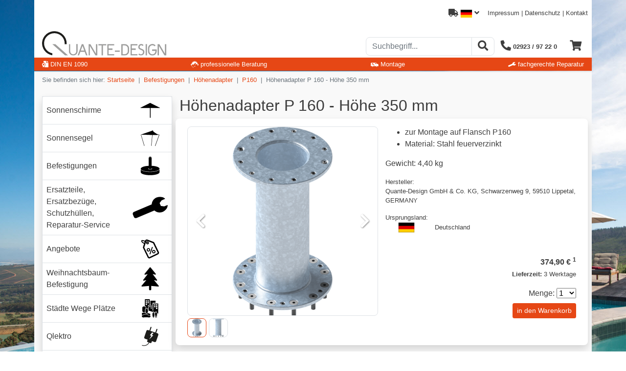

--- FILE ---
content_type: text/html; charset=UTF-8
request_url: https://www.quante-design.de/shop/article/adapp160035z/group/qd-hoehenadapter-qd-hoehenadapter-p160
body_size: 8017
content:
<!DOCTYPE html> <html lang="de" dir="ltr"> <head> <meta http-equiv="content-type" content="text/html; charset=utf-8" > <meta name="description" content=" zur Montage auf Flansch P160 Material: Stahl feuerverzinkt " > <meta name="keywords" content="" > <meta name="generator" content="Marks11 2.5 using Zend Framework 1.11.5 visit Marks11 at www.Marks11.com for more information." > <meta name="geo.region" content="NRW" > <meta name="geo.placename" content="Lippetal" > <meta name="geo.position" content="51.639686, 8.108377" > <meta name="ICBM" content="51.639686; 8.108377" > <meta name="dcterms.creator" content="L8M software visit us at www.L8M.com" > <meta name="dcterms.title" content="Höhenadapter P 160 - Höhe 350 mm | Quante-Design" > <meta name="dcterms.description" content=" zur Montage auf Flansch P160 Material: Stahl feuerverzinkt " > <meta name="dcterms.contributor" content="" > <meta name="dcterms.publisher" content="" > <meta name="dcterms.rightsHolder" content="" > <meta name="dcterms.dateCopyrighted" content="2026-02-02" > <meta name="robots" content="index, follow" > <meta name="viewport" content="width = device-width, initial-scale = 1.0" > <meta property="og:title" content="Höhenadapter P 160 - Höhe 350 mm | Quante-Design" > <meta property="og:site_name" content="Quante-Design" > <meta property="og:description" content=" zur Montage auf Flansch P160 Material: Stahl feuerverzinkt " > <meta property="og:url" content="https://www.quante-design.de/shop/article/adapp160035z/group/qd-hoehenadapter-qd-hoehenadapter-p160" > <meta property="og:type" content="website" > <meta property="og:locale" content="de_DE" > <meta property="og:locality" content="Lippetal" > <meta property="og:region" content="NRW" > <meta property="og:country-name" content="Germany" > <meta property="og:email" content="info@quante-design.de" > <meta property="og:image" content="https://cdn.quante-design.de/images/thumbnails/adapp160035z_640.png" > <meta property="place:location:latitude" content="51.639686" > <meta property="place:location:longitude" content="8.108377" > <meta name="google-site-verification" content="xxxxxxxx_xxxxxxxxxxxxxx_xxxxxx-xxxxxxx_xx" > <title>Höhenadapter P 160 - Höhe 350 mm | Quante-Design</title> <link href="/css/default/screen/first.css" media="all" rel="stylesheet" type="text/css" > <link href="/favicon.ico" rel="icon" type="image/png" > <link href="https://cdn.quante-design.de/mediafile/quante-design_touch-icon_58x58_58x58.png" rel="apple-touch-icon" type="image/png" sizes="58x58" > <link href="https://cdn.quante-design.de/mediafile/quante-design_touch-icon_76x76_76x76.png" rel="apple-touch-icon" type="image/png" sizes="76x76" > <link href="https://cdn.quante-design.de/mediafile/quante-design_touch-icon_80x80_80x80.png" rel="apple-touch-icon" type="image/png" sizes="80x80" > <link href="https://cdn.quante-design.de/mediafile/quante-design_touch-icon_87x87_87x87.png" rel="apple-touch-icon" type="image/png" sizes="87x87" > <link href="https://cdn.quante-design.de/mediafile/quante-design_touch-icon_114x114_114x114.png" rel="apple-touch-icon" type="image/png" sizes="114x114" > <link href="https://cdn.quante-design.de/mediafile/quante-design_touch-icon_120x120_120x120.png" rel="apple-touch-icon" type="image/png" sizes="120x120" > <link href="https://cdn.quante-design.de/mediafile/quante-design_touch-icon_128x128_128x128.png" rel="apple-touch-icon" type="image/png" sizes="128x128" > <link href="https://cdn.quante-design.de/mediafile/quante-design_touch-icon_152x152_152x152.png" rel="apple-touch-icon" type="image/png" sizes="152x152" > <link href="https://cdn.quante-design.de/mediafile/quante-design_touch-icon_167x167_167x167.png" rel="apple-touch-icon" type="image/png" sizes="167x167" > <link href="https://cdn.quante-design.de/mediafile/quante-design_touch-icon_180x180_180x180.png" rel="apple-touch-icon" type="image/png" sizes="180x180" > <link href="https://cdn.quante-design.de/mediafile/quante-design_touch-icon_256x256_256x256.png" rel="apple-touch-icon" type="image/png" sizes="256x256" > <link href="https://cdn.quante-design.de/mediafile/quante-design_touch-icon.png" rel="apple-touch-icon" type="image/png" sizes="512x512" > <link href="https://cdn.quante-design.de/mediafile/quante-design_touch-icon_58x58_58x58.png" rel="apple-touch-icon-precomposed" type="image/png" sizes="58x58" > <link href="https://cdn.quante-design.de/mediafile/quante-design_touch-icon_76x76_76x76.png" rel="apple-touch-icon-precomposed" type="image/png" sizes="76x76" > <link href="https://cdn.quante-design.de/mediafile/quante-design_touch-icon_80x80_80x80.png" rel="apple-touch-icon-precomposed" type="image/png" sizes="80x80" > <link href="https://cdn.quante-design.de/mediafile/quante-design_touch-icon_87x87_87x87.png" rel="apple-touch-icon-precomposed" type="image/png" sizes="87x87" > <link href="https://cdn.quante-design.de/mediafile/quante-design_touch-icon_114x114_114x114.png" rel="apple-touch-icon-precomposed" type="image/png" sizes="114x114" > <link href="https://cdn.quante-design.de/mediafile/quante-design_touch-icon_120x120_120x120.png" rel="apple-touch-icon-precomposed" type="image/png" sizes="120x120" > <link href="https://cdn.quante-design.de/mediafile/quante-design_touch-icon_128x128_128x128.png" rel="apple-touch-icon-precomposed" type="image/png" sizes="128x128" > <link href="https://cdn.quante-design.de/mediafile/quante-design_touch-icon_152x152_152x152.png" rel="apple-touch-icon-precomposed" type="image/png" sizes="152x152" > <link href="https://cdn.quante-design.de/mediafile/quante-design_touch-icon_167x167_167x167.png" rel="apple-touch-icon-precomposed" type="image/png" sizes="167x167" > <link href="https://cdn.quante-design.de/mediafile/quante-design_touch-icon_180x180_180x180.png" rel="apple-touch-icon-precomposed" type="image/png" sizes="180x180" > <link href="https://cdn.quante-design.de/mediafile/quante-design_touch-icon_256x256_256x256.png" rel="apple-touch-icon-precomposed" type="image/png" sizes="256x256" > <link href="https://cdn.quante-design.de/mediafile/quante-design_touch-icon.png" rel="apple-touch-icon-precomposed" type="image/png" sizes="512x512" > <link href="https://cdn.quante-design.de/mediafile/quante-design_touch-icon_192x192_192x192.png" rel="shortcut icon" type="image/png" sizes="192x192" > <link href="https://cdn.quante-design.de/mediafile/quante-design_touch-icon_196x196_196x196.png" rel="shortcut icon" type="image/png" sizes="196x196" > <link href="https://cdn.quante-design.de/mediafile/quante-design_touch-icon.png" rel="shortcut icon" type="image/png" sizes="512x512" > <link href="https://cdn.quante-design.de/mediafile/quante-design_touch-icon_228x228_228x228.png" rel="icon" type="image/png" sizes="228x228" > <link href="https://cdn.quante-design.de/mediafile/quante-design_touch-icon_144x144_144x144.png" rel="msapplication-TileImage" type="image/png" > <script type="application/ld+json">
				{
					"@context": "http://schema.org",
					"@graph":[
						{
							"@type": "Place",
							"geo": {
								"@type": "GeoCoordinates",
								"latitude": "",
								"longitude": ""
							},
							"name": ""
						},
						{
							"@type": "LocalBusiness",
							"logo": "",
							"image": "https://cdn.quante-design.de/images/thumbnails/adapp160035z_640.png",
							"url": "",
							"name": "",
							"address":
							{
								"@type": "PostalAddress",
								"addressLocality": "",
								"addressRegion": "",
								"postalCode": "",
								"streetAddress": ""
							},
							"telephone": "",
							
							
						},
						{
							"@type": "WebSite",
							"@id":"https://www.quante-design.de/#website",
							"url": "https://www.quante-design.de",
							"name": "Quante-Design"
						},
						{
							"@type":"ImageObject",
							"@id":"https://www.quante-design.de/#primaryimage",
							"url":"https://cdn.quante-design.de/images/thumbnails/adapp160035z_640.png"
						},
						{
							"@type": "WebPage",
							"url": "https://www.quante-design.de/shop/article/adapp160035z/group/qd-hoehenadapter-qd-hoehenadapter-p160",
							"name": "Höhenadapter P 160 - Höhe 350 mm  | Quante-Design",
							"inLanguage": "de-DE",
							"isPartOf":{
								"@id":"https://www.quante-design.de/#website"
							},
							"primaryImageOfPage":{
								"@id":"https://www.quante-design.de/#primaryimage"
							},
							"description":"
	zur Montage auf Flansch P160
	Material: Stahl feuerverzinkt

",
							"breadcrumb":{
								"@id":"https://www.quante-design.de/#breadcrumb"
							}
						},
						{
							"@type":"BreadcrumbList",
							"@id":"https://www.quante-design.de/#breadcrumb",
							"itemListElement":[
								
				{
					"@type": "ListItem",
					"position": 1,
					"item": {
						"@type": "WebPage",
						"@id": "/",
						"url": "/",
						"name": "Startseite"
					}
				},
			
				{
					"@type": "ListItem",
					"position": 2,
					"item": {
						"@type": "WebPage",
						"@id": "/shop/group/befestigungen",
						"url": "/shop/group/befestigungen",
						"name": "Befestigungen"
					}
				},
			
				{
					"@type": "ListItem",
					"position": 3,
					"item": {
						"@type": "WebPage",
						"@id": "/shop/group/befestigungen-qd-hoehenadapter",
						"url": "/shop/group/befestigungen-qd-hoehenadapter",
						"name": "Höhenadapter"
					}
				},
			
				{
					"@type": "ListItem",
					"position": 4,
					"item": {
						"@type": "WebPage",
						"@id": "/shop/group/qd-hoehenadapter-qd-hoehenadapter-p160",
						"url": "/shop/group/qd-hoehenadapter-qd-hoehenadapter-p160",
						"name": "P160"
					}
				},
			
				{
					"@type": "ListItem",
					"position": 5,
					"item": {
						"@type": "WebPage",
						"@id": "/shop/article/adapp160035z/group/qd-hoehenadapter-qd-hoehenadapter-p160",
						"url": "/shop/article/adapp160035z/group/qd-hoehenadapter-qd-hoehenadapter-p160",
						"name": "Höhenadapter P 160 - Höhe 350 mm"
					}
				}
			
							]
						}
					]
				}
			</script> </head> <body itemscope itemtype="http://schema.org/WebPage" class="background-size-cover background-position-center background-repeat-no-repeat background-attachment-fixed shop-article-adapp160035z" data-spy="scroll" data-target="#myScrollSpy" data-offset="0" data-pricehintsign="1" data-infourl="/shop/article/adapp160035z/group/qd-hoehenadapter-qd-hoehenadapter-p160"> <div class="modal fade" id="cart-hint2" tabindex="-1" role="dialog" aria-labelledby="cart-hint2Label" aria-hidden="true"> <div class="modal-dialog" role="document"> <div class="modal-content"> <div class="modal-header"> <div class="modal-title h5" id="cart-hint2Label">Hinweis</div> <button type="button" class="close" data-dismiss="modal" aria-label="Schließen"> <span aria-hidden="true">&times;</span> </button> </div> <div class="modal-body"> <p class="mb-0"> Ihr Produkt wurde in den Warenkorb übernommen.<br> Wählen Sie bitte Ihren nächsten Schritt: </p> </div> <div class="modal-footer"> <button type="button" class="btn btn-secondary" data-dismiss="modal" id="cart-buy" aria-label="weiter Einkaufen"> weiter Einkaufen </button> <a href="/shop/cart/choose-payment-service" class="btn btn-primary" id="cart-checkout"> direkt zur Bestellung </a> <a href="/shop/cart" class="btn btn-primary" id="cart-cart"> zum Warenkorb wechseln </a> </div> </div> </div> </div> <div class="modal fade" id="cart-hint3" tabindex="-1" role="dialog" aria-labelledby="cart-hint3Label" aria-hidden="true"> <div class="modal-dialog" role="document"> <div class="modal-content"> <div class="modal-header"> <div class="modal-title h5" id="cart-hint3Label">Hinweis</div> <button type="button" class="close" data-dismiss="modal" aria-label="Schließen"> <span aria-hidden="true">&times;</span> </button> </div> <div class="modal-body"> <p class="mb-0">Der Artikel wurde leider zwischenzeitlich von einem anderen Kunden in den Warenkorb gelegt.</p> </div> <div class="modal-footer"> <button type="button" class="btn btn-secondary" data-dismiss="modal" id="ok-button" aria-label="Ok"> Ok </button> </div> </div> </div> </div> <div class="modal fade" id="headerSearch" tabindex="-1" role="dialog" aria-labelledby="headerSearchLabel" aria-hidden="true"> <div class="modal-dialog" role="document"> <div class="modal-content"> <div class="modal-header"> <div class="modal-title h5" id="headerSearchLabel">Suche</div> <button type="button" class="close" data-dismiss="modal" aria-label="Schließen"> <span aria-hidden="true">&times;</span> </button> </div> <div class="modal-body"> <form id="formSearch" method="get" action="/shop/search"><div> <div id="l8m015a2ffd40f01d31bd022140be608629Submitted-container" class="form-element-container form-element-container-has-no-label control-group" style="display:none;"><div style="display:none;" class="form-element-element control"> <input type="hidden" name="l8m015a2ffd40f01d31bd022140be608629Submitted" value="ae0377ec2b0e31d9e36909aa9053f154" id="l8m015a2ffd40f01d31bd022140be608629Submitted"></div></div> <div id="value-container" class="form-element-container form-element-input form-element-container-has-no-label control-group"><div class="form-element-element control"> <input type="text" name="value" id="value" value="" class="form-control" placeholder="Suchebegriff..."></div></div> <div id="formSearchSubmit-container" class="form-element-container form-element-container-has-no-label control-group"><div class="submit form-element-element control"> <input type="submit" name="formSearchSubmit" id="formSearchSubmit" value="Absenden" class="btn btn-primary"></div></div></div></form> </div> <div class="modal-footer"> <button type="button" class="btn btn-secondary" data-dismiss="modal"> Schließen </button> <button type="button" class="btn btn-primary" >Suchen</button> </div> </div> </div> </div> <div class="modal fade" id="headerDelivery" tabindex="-1" role="dialog" aria-labelledby="headerDeliveryLabel" aria-hidden="true"> <div class="modal-dialog" role="document"> <div class="modal-content"> <div class="modal-header"> <div class="modal-title h5" id="headerDeliveryLabel">Lieferzeiten anzeigen für...</div> <button type="button" class="close" data-dismiss="modal" aria-label="Schließen"> <span aria-hidden="true">&times;</span> </button> </div> <div class="modal-body"> <div class="row"> <div class="col-6"> <a href="/index/set-country-code/price_country_id/54?comingFrom=https://www.quante-design.de/shop/article/adapp160035z/group/qd-hoehenadapter-qd-hoehenadapter-p160" class="d-block text-center"> <img src="/images/flags/de.png" alt="" class=""> <div class="mt-2">Deutschland</div> </a> </div> <div class="col-6"> <a href="/index/set-country-code/price_country_id/13?comingFrom=https://www.quante-design.de/shop/article/adapp160035z/group/qd-hoehenadapter-qd-hoehenadapter-p160" class="d-block text-center"> <img src="/images/flags/at.png" alt="" class=""> <div class="mt-2">Österreich</div> </a> </div> </div> </div> <div class="modal-footer"> <button type="button" class="btn btn-secondary" data-dismiss="modal"> Schließen </button> </div> </div> </div> </div> <nav id="mobile-menu" data-imprintlink="/imprint" data-imprintname="Impressum" data-privacylink="/datenschutz" data-privacyname="Datenschutz"> <ul id="subSideMenuForProductGroup" class="subMenu list-unstyled"> <li id="menuforproductgroup-3-sonnenschirme" class="min-height-40px link sonnenschirme"> <a href="/shop/group/sonnenschirme" class="d-block color-darkgrey"> <div class="row"> <div class="d-flex col-8 text-break text-wrap"> <div class="align-self-center"> Sonnenschirme </div> </div> <div class="col-4"> <div class="w-100 h-100 background-position-center background-repeat-no-repeat min-height-40px" style="background-image:url(https://cdn.quante-design.de/mediafile/sonnenschirme.svg);"> </div> </div> </div> </a> </li> <li id="menuforproductgroup-3-sonnensegel" class="min-height-40px link sonnensegel"> <a href="/sonnensegel-velarium" class="d-block color-darkgrey"> <div class="row"> <div class="d-flex col-8 text-break text-wrap"> <div class="align-self-center"> Sonnensegel </div> </div> <div class="col-4"> <div class="w-100 h-100 background-position-center background-repeat-no-repeat min-height-40px" style="background-image:url(https://cdn.quante-design.de/mediafile/sonnensegel.svg);"> </div> </div> </div> </a> </li> <li id="menuforproductgroup-3-befestigungen" class="min-height-40px link befestigungen"> <a href="/shop/group/befestigungen" class="d-block color-darkgrey"> <div class="row"> <div class="d-flex col-8 text-break text-wrap"> <div class="align-self-center"> Befestigungen </div> </div> <div class="col-4"> <div class="w-100 h-100 background-position-center background-repeat-no-repeat min-height-40px" style="background-image:url(https://cdn.quante-design.de/mediafile/befestigungen-sockelstaender.svg);"> </div> </div> </div> </a> </li> <li id="menuforproductgroup-3-ersatzteile" class="min-height-40px link ersatzteile"> <a href="/shop/group/ersatzteile" class="d-block color-darkgrey"> <div class="row"> <div class="d-flex col-8 text-break text-wrap"> <div class="align-self-center"> Ersatzteile, Ersatzbezüge, Schutzhüllen, Reparatur-Service </div> </div> <div class="col-4"> <div class="w-100 h-100 background-position-center background-repeat-no-repeat min-height-40px" style="background-image:url(https://cdn.quante-design.de/mediafile/ersatzteile-reparatur.svg);"> </div> </div> </div> </a> </li> <li id="menuforproductgroup-3-angebote-abverkauf-restposten-gebrauchte" class="min-height-40px link angebote-abverkauf-restposten-gebrauchte"> <a href="/shop/group/angebote-abverkauf-restposten-gebrauchte" class="d-block color-darkgrey"> <div class="row"> <div class="d-flex col-8 text-break text-wrap"> <div class="align-self-center"> Angebote </div> </div> <div class="col-4"> <div class="w-100 h-100 background-position-center background-repeat-no-repeat min-height-40px" style="background-image:url(https://cdn.quante-design.de/mediafile/angebote.svg);"> </div> </div> </div> </a> </li> <li id="menuforproductgroup-3-weihnachtsbaum-befestigungen" class="min-height-40px link weihnachtsbaum-befestigungen"> <a href="/shop/group/weihnachtsbaum-befestigungen" class="d-block color-darkgrey"> <div class="row"> <div class="d-flex col-8 text-break text-wrap"> <div class="align-self-center"> Weihnachtsbaum-Befestigung </div> </div> <div class="col-4"> <div class="w-100 h-100 background-position-center background-repeat-no-repeat min-height-40px" style="background-image:url(https://cdn.quante-design.de/mediafile/weihnachtsbaumbefestigung.svg);"> </div> </div> </div> </a> </li> <li id="menuforproductgroup-3-staedte-wege-plaetze" class="min-height-40px link staedte-wege-plaetze"> <a href="/shop/group/staedte-wege-plaetze" class="d-block color-darkgrey"> <div class="row"> <div class="d-flex col-8 text-break text-wrap"> <div class="align-self-center"> Städte Wege Plätze </div> </div> <div class="col-4"> <div class="w-100 h-100 background-position-center background-repeat-no-repeat min-height-40px" style="background-image:url(https://cdn.quante-design.de/mediafile/strassen-wege-plaetze.svg);"> </div> </div> </div> </a> </li> <li id="menuforproductgroup-3-qlektro" class="min-height-40px link qlektro"> <a href="/shop/group/qlektro" class="d-block color-darkgrey"> <div class="row"> <div class="d-flex col-8 text-break text-wrap"> <div class="align-self-center"> Qlektro </div> </div> <div class="col-4"> <div class="w-100 h-100 background-position-center background-repeat-no-repeat min-height-40px" style="background-image:url(https://cdn.quante-design.de/mediafile/qlektro.svg);"> </div> </div> </div> </a> </li> <li id="menuforproductgroup-3-service" class="min-height-40px link service"> <a href="/shop/group/service" class="d-block color-darkgrey"> <div class="row"> <div class="d-flex col-8 text-break text-wrap"> <div class="align-self-center"> Service </div> </div> <div class="col-4"> <div class="w-100 h-100 background-position-center background-repeat-no-repeat min-height-40px" style="background-image:url(https://cdn.quante-design.de/mediafile/service-beratung.svg);"> </div> </div> </div> </a> </li> <li id="menuforproductgroup-3-stoffmuster" class="min-height-40px link stoffmuster"> <a href="/shop/fabric" class="d-block color-darkgrey"> <div class="row"> <div class="d-flex col-8 text-break text-wrap"> <div class="align-self-center"> Stoffmuster </div> </div> <div class="col-4"> <div class="w-100 h-100 background-position-center background-repeat-no-repeat min-height-40px" style="background-image:url(https://cdn.quante-design.de/mediafile/stoffmuster_01.svg);"> </div> </div> </div> </a> </li> <li id="menuforproductgroup-3-referenzen" class="min-height-40px link referenzen"> <a href="/referenzen" class="d-block color-darkgrey"> <div class="row"> <div class="d-flex col-8 text-break text-wrap"> <div class="align-self-center"> Referenzen </div> </div> <div class="col-4"> <div class="w-100 h-100 background-position-center background-repeat-no-repeat min-height-40px" style="background-image:url(https://cdn.quante-design.de/mediafile/referenzen.svg);"> </div> </div> </div> </a> </li> <li id="menuforproductgroup-3-downloads" class="min-height-40px link downloads"> <a href="/downloads" class="d-block color-darkgrey"> <div class="row"> <div class="d-flex col-8 text-break text-wrap"> <div class="align-self-center"> Downloads </div> </div> <div class="col-4"> <div class="w-100 h-100 background-position-center background-repeat-no-repeat min-height-40px" style="background-image:url(https://cdn.quante-design.de/mediafile/downloads.svg);"> </div> </div> </div> </a> </li> <li id="menuforproductgroup-3-glossar" class="min-height-40px link glossar"> <a href="/glossary" class="d-block color-darkgrey"> <div class="row"> <div class="d-flex col-8 text-break text-wrap"> <div class="align-self-center"> Glossar </div> </div> <div class="col-4"> <div class="w-100 h-100 background-position-center background-repeat-no-repeat min-height-40px" style="background-image:url(https://cdn.quante-design.de/mediafile/glossar.svg);"> </div> </div> </div> </a> </li> </ul> </nav> <div id="base-container" class="d-flex flex-column h-100"> <div class="container-fluid container-header position-fixed p-0"> <div class="container inner-container background-white pt-2 px-2"> <!-- pre-page begin: pre-page contains the complete header (above menu and content) --> <header id="pre-page" class=""> <div class="row mb-0 mb-md-3"> <div class="col-12 text-right small"> <button type="button" class="btn btn-link color-darkgrey text-decoration-none text-right delivery" data-toggle="modal" data-target="#headerDelivery"> <i class="fas fa-truck"></i> <img src="/images/flags/de.png" alt="" class="w-25"> <i class="fas fa-angle-down"></i> </button> <a class="color-darkgrey" href="/imprint">Impressum</a> | <a class="color-darkgrey" href="/datenschutz">Datenschutz</a> | <a class="color-darkgrey" href="/contact">Kontakt</a> </div> </div> <div class="row"> <div class="col-5 col-md-6 d-flex justify-content-start align-items-end"> <a href="#mobile-menu" class="d-inline-block d-lg-none px-2 py-1 mobile-menu-button"> <div class="mobile-menu-button-div"></div> </a> <a href="/" class="logo position-relative pl-2"> <img alt="Quante Design" src="/img/default/prj/QD_Logo.svg" class="d-block header-logo"> </a> </div> <div class="col-7 col-md-6 d-flex justify-content-end align-items-end flex-column pb-1"> <div class="d-flex flex-row"> <div class="d-none d-md-block"> <div class="input-group dummy-search-form"> <input type="text" class="form-control border" placeholder="Suchbegriff..." id="value" name="value"> <div class="input-group-append"> <button class="btn btn-outline-secondary border" type="button"><i class="fas fa-search fa-lg" aria-hidden="true"></i></button> </div> </div> </div> <div class="d-block d-md-none"> <button type="button" class="btn btn-link color-darkgrey search" data-toggle="modal" data-target="#headerSearch"> <i class="fas fa-search fa-lg" aria-hidden="true"></i> </button> </div> <a href="tel:+49292397220" class="btn btn-link color-darkgrey text-nowrap"> <i class="fas fa-phone fa-lg fa-flip-horizontal" aria-hidden="true"></i> <span class="d-none d-md-inline small font-weight-bold">02923 / 97 22 0</span> </a> <a href="/shop/cart" class="btn btn-link color-darkgrey cart"> <i class="fas fa-shopping-cart fa-lg" aria-hidden="true"></i> </a> </div> </div> </div> <div class="d-flex justify-content-between align-items-center bg-primary ml-minus-2 mr-minus-2 py-1 px-3 small shadow-sm"> <div> <a href="/din-en-1090" class="text-white"> <i class="fas fa-file-certificate"></i><span class="">&nbsp;DIN EN 1090</span> </a> </div> <div> <a href="/service-planung-beratung" class="text-white"> <img src="/mediafile/service-beratung.svg" alt="" class="w-16px svg-icon-white"><span class="d-none d-md-inline">&nbsp;professionelle Beratung</span> </a> </div> <div> <a href="/service-montage" class="text-white"> <img src="/mediafile/service-montage.svg" alt="" class="w-16px svg-icon-white"><span class="d-none d-md-inline">&nbsp;Montage</span> </a> </div> <div> <a href="/service-reparatur" class="text-white"> <img src="/mediafile/ersatzteile-reparatur.svg" alt="" class="w-16px svg-icon-white"><span class="d-none d-md-inline">&nbsp;fachgerechte Reparatur</span> </a> </div> </div> </header> <!-- pre-page end --> </div> </div> <div class="container container-body px-0 long-header flex-grow-1"> <div class="inner-container background-lightwhite px-3 pb-4 h-100"> <div class="row"> <div class="col-12"> <span class="small text-muted">Sie befinden sich hier:</span> <nav aria-label="breadcrumb" class="small d-inline-block"> <ol class="breadcrumb container pt-2 pb-3 px-0"> <li class="breadcrumb-item " > <a href="/"> Startseite </a> </li> <li class="breadcrumb-item " > <a href="/shop/group/befestigungen"> Befestigungen </a> </li> <li class="breadcrumb-item " > <a href="/shop/group/befestigungen-qd-hoehenadapter"> Höhenadapter </a> </li> <li class="breadcrumb-item " > <a href="/shop/group/qd-hoehenadapter-qd-hoehenadapter-p160"> P160 </a> </li> <li class="breadcrumb-item active" aria-current="page"> <span>Höhenadapter P 160 - Höhe 350 mm</span> </li> </ol> </nav> </div> </div> <div class="row"> <div class="d-none d-lg-block col-lg-3"> <div class="background-white rounded shadow"> <ul id="subSideMenuForProductGroupDesktop" class="subMenu list-unstyled"> <li id="menuforproductgroupdesktop-3-sonnenschirme" class="position-relative min-height-40px border link first sonnenschirme"> <a href="/shop/group/sonnenschirme" class="d-block color-darkgrey p-2 text-decoration-none"> <div class="row"> <div class="d-lg-flex col-lg-8 text-break text-wrap"> <div class="align-self-center"> Sonnenschirme </div> </div> <div class="col-lg-4"> <div class="w-100 h-100 background-image background-position-center background-repeat-no-repeat min-height-40px" style="background-image:url(https://cdn.quante-design.de/mediafile/sonnenschirme.svg);"> </div> </div> </div> </a> </li> <li id="menuforproductgroupdesktop-3-sonnensegel" class="position-relative min-height-40px border link border-top-0 sonnensegel"> <a href="/sonnensegel-velarium" class="d-block color-darkgrey p-2 text-decoration-none"> <div class="row"> <div class="d-lg-flex col-lg-8 text-break text-wrap"> <div class="align-self-center"> Sonnensegel </div> </div> <div class="col-lg-4"> <div class="w-100 h-100 background-image background-position-center background-repeat-no-repeat min-height-40px" style="background-image:url(https://cdn.quante-design.de/mediafile/sonnensegel.svg);"> </div> </div> </div> </a> </li> <li id="menuforproductgroupdesktop-3-befestigungen" class="position-relative min-height-40px border link border-top-0 befestigungen"> <a href="/shop/group/befestigungen" class="d-block color-darkgrey p-2 text-decoration-none"> <div class="row"> <div class="d-lg-flex col-lg-8 text-break text-wrap"> <div class="align-self-center"> Befestigungen </div> </div> <div class="col-lg-4"> <div class="w-100 h-100 background-image background-position-center background-repeat-no-repeat min-height-40px" style="background-image:url(https://cdn.quante-design.de/mediafile/befestigungen-sockelstaender.svg);"> </div> </div> </div> </a> </li> <li id="menuforproductgroupdesktop-3-ersatzteile" class="position-relative min-height-40px border link border-top-0 ersatzteile"> <a href="/shop/group/ersatzteile" class="d-block color-darkgrey p-2 text-decoration-none"> <div class="row"> <div class="d-lg-flex col-lg-8 text-break text-wrap"> <div class="align-self-center"> Ersatzteile, Ersatzbezüge, Schutzhüllen, Reparatur-Service </div> </div> <div class="col-lg-4"> <div class="w-100 h-100 background-image background-position-center background-repeat-no-repeat min-height-40px" style="background-image:url(https://cdn.quante-design.de/mediafile/ersatzteile-reparatur.svg);"> </div> </div> </div> </a> </li> <li id="menuforproductgroupdesktop-3-angebote-abverkauf-restposten-gebrauchte" class="position-relative min-height-40px border link border-top-0 angebote-abverkauf-restposten-gebrauchte"> <a href="/shop/group/angebote-abverkauf-restposten-gebrauchte" class="d-block color-darkgrey p-2 text-decoration-none"> <div class="row"> <div class="d-lg-flex col-lg-8 text-break text-wrap"> <div class="align-self-center"> Angebote </div> </div> <div class="col-lg-4"> <div class="w-100 h-100 background-image background-position-center background-repeat-no-repeat min-height-40px" style="background-image:url(https://cdn.quante-design.de/mediafile/angebote.svg);"> </div> </div> </div> </a> </li> <li id="menuforproductgroupdesktop-3-weihnachtsbaum-befestigungen" class="position-relative min-height-40px border link border-top-0 weihnachtsbaum-befestigungen"> <a href="/shop/group/weihnachtsbaum-befestigungen" class="d-block color-darkgrey p-2 text-decoration-none"> <div class="row"> <div class="d-lg-flex col-lg-8 text-break text-wrap"> <div class="align-self-center"> Weihnachtsbaum-Befestigung </div> </div> <div class="col-lg-4"> <div class="w-100 h-100 background-image background-position-center background-repeat-no-repeat min-height-40px" style="background-image:url(https://cdn.quante-design.de/mediafile/weihnachtsbaumbefestigung.svg);"> </div> </div> </div> </a> </li> <li id="menuforproductgroupdesktop-3-staedte-wege-plaetze" class="position-relative min-height-40px border link border-top-0 staedte-wege-plaetze"> <a href="/shop/group/staedte-wege-plaetze" class="d-block color-darkgrey p-2 text-decoration-none"> <div class="row"> <div class="d-lg-flex col-lg-8 text-break text-wrap"> <div class="align-self-center"> Städte Wege Plätze </div> </div> <div class="col-lg-4"> <div class="w-100 h-100 background-image background-position-center background-repeat-no-repeat min-height-40px" style="background-image:url(https://cdn.quante-design.de/mediafile/strassen-wege-plaetze.svg);"> </div> </div> </div> </a> </li> <li id="menuforproductgroupdesktop-3-qlektro" class="position-relative min-height-40px border link border-top-0 qlektro"> <a href="/shop/group/qlektro" class="d-block color-darkgrey p-2 text-decoration-none"> <div class="row"> <div class="d-lg-flex col-lg-8 text-break text-wrap"> <div class="align-self-center"> Qlektro </div> </div> <div class="col-lg-4"> <div class="w-100 h-100 background-image background-position-center background-repeat-no-repeat min-height-40px" style="background-image:url(https://cdn.quante-design.de/mediafile/qlektro.svg);"> </div> </div> </div> </a> </li> <li id="menuforproductgroupdesktop-3-service" class="position-relative min-height-40px border link border-top-0 service"> <a href="/shop/group/service" class="d-block color-darkgrey p-2 text-decoration-none"> <div class="row"> <div class="d-lg-flex col-lg-8 text-break text-wrap"> <div class="align-self-center"> Service </div> </div> <div class="col-lg-4"> <div class="w-100 h-100 background-image background-position-center background-repeat-no-repeat min-height-40px" style="background-image:url(https://cdn.quante-design.de/mediafile/service-beratung.svg);"> </div> </div> </div> </a> </li> <li id="menuforproductgroupdesktop-3-stoffmuster" class="position-relative min-height-40px border link border-top-0 stoffmuster"> <a href="/shop/fabric" class="d-block color-darkgrey p-2 text-decoration-none"> <div class="row"> <div class="d-lg-flex col-lg-8 text-break text-wrap"> <div class="align-self-center"> Stoffmuster </div> </div> <div class="col-lg-4"> <div class="w-100 h-100 background-image background-position-center background-repeat-no-repeat min-height-40px" style="background-image:url(https://cdn.quante-design.de/mediafile/stoffmuster_01.svg);"> </div> </div> </div> </a> </li> <li id="menuforproductgroupdesktop-3-referenzen" class="position-relative min-height-40px border link border-top-0 referenzen"> <a href="/referenzen" class="d-block color-darkgrey p-2 text-decoration-none"> <div class="row"> <div class="d-lg-flex col-lg-8 text-break text-wrap"> <div class="align-self-center"> Referenzen </div> </div> <div class="col-lg-4"> <div class="w-100 h-100 background-image background-position-center background-repeat-no-repeat min-height-40px" style="background-image:url(https://cdn.quante-design.de/mediafile/referenzen.svg);"> </div> </div> </div> </a> </li> <li id="menuforproductgroupdesktop-3-downloads" class="position-relative min-height-40px border link border-top-0 downloads"> <a href="/downloads" class="d-block color-darkgrey p-2 text-decoration-none"> <div class="row"> <div class="d-lg-flex col-lg-8 text-break text-wrap"> <div class="align-self-center"> Downloads </div> </div> <div class="col-lg-4"> <div class="w-100 h-100 background-image background-position-center background-repeat-no-repeat min-height-40px" style="background-image:url(https://cdn.quante-design.de/mediafile/downloads.svg);"> </div> </div> </div> </a> </li> <li id="menuforproductgroupdesktop-3-glossar" class="position-relative min-height-40px border link border-top-0 glossar"> <a href="/glossary" class="d-block color-darkgrey p-2 text-decoration-none"> <div class="row"> <div class="d-lg-flex col-lg-8 text-break text-wrap"> <div class="align-self-center"> Glossar </div> </div> <div class="col-lg-4"> <div class="w-100 h-100 background-image background-position-center background-repeat-no-repeat min-height-40px" style="background-image:url(https://cdn.quante-design.de/mediafile/glossar.svg);"> </div> </div> </div> </a> </li> </ul> </div> </div> <div class="col-12 col-lg-9"> <!-- page begin --> <main id="page" class=""> <div id="container" class=""> <!-- content begin --> <div id="content" class="text-left"> <div class="row"> <div class="col-12"> <h1 class="headline">Höhenadapter P 160 - Höhe 350 mm </h1> </div> </div> <div class="content clear"> <div id="productgroup-article" class="box-content tab-box"> <div class="row product width100 hautp p-3 background-white rounded shadow" vocab="http://schema.org/" typeof="Product"> <div class="col-md-6 product-image grid2pad left"> <div class="image-selection"> <div class="lightSlider-container"> <ul class="lightSlider show-gallery"> <li data-thumb="https://cdn.quante-design.de/images/thumbnails/adapp160035z_480.png" data-src="https://cdn.quante-design.de/images/thumbnails/adapp160035z_900.png"> <img src="https://cdn.quante-design.de/images/thumbnails/adapp160035z_480.png" alt="" class="w-100"> </li> <li data-thumb="https://cdn.quante-design.de/images/thumbnails/adapp160035z-1_480.png" data-src="https://cdn.quante-design.de/images/thumbnails/adapp160035z-1_900.png"> <img src="https://cdn.quante-design.de/images/thumbnails/adapp160035z-1_480.png" alt="" class="w-100"> </li> </ul> </div> </div> </div> <div class="col-md-6"> <div class="product-text grid2 left ptop20"> <ul> <li>zur Montage auf Flansch P160</li> <li>Material: Stahl feuerverzinkt</li> </ul> <div class="mb-3">Gewicht: 4,40 kg</div> <div class="small mb-3"> Hersteller:<br> Quante-Design GmbH &amp; Co. KG, Schwarzenweg 9, 59510 Lippetal, GERMANY </div> <div class="small mb-3"> Ursprungsland: <div class="row"> <div class="col-3 text-center"> <img src="https://cdn.quante-design.de/mediafile/origincountry-de.png" width="360" height="90" class="img-fluid" alt="Deutschland" /> </div> <div class="col-9 my-auto"> Deutschland </div> </div> </div> </div> <div class="mt-5 text-right new-product sh left"> <div class="pricepos font-weight-bold " data-price="374.9"> <span class="price"> 374,90 &euro; <sup>1</sup> </span> </div> <div class="delivery deliverypos"> <small> <span class="font-weight-bold">Lieferzeit:</span> 3 Werktage </small> </div> <div class="mt-3 product-select"> <span>Menge:</span> <select id="count" class="tfont1"> <option value="1">1</option> <option value="2">2</option> <option value="3">3</option> <option value="4">4</option> <option value="5">5</option> <option value="6">6</option> <option value="7">7</option> <option value="8">8</option> <option value="9">9</option> <option value="10">10</option> <option value="11">11</option> <option value="12">12</option> <option value="13">13</option> <option value="14">14</option> <option value="15">15</option> <option value="16">16</option> <option value="17">17</option> <option value="18">18</option> <option value="19">19</option> <option value="20">20</option> </select> </div> <div class="buttonpos"><div id="buy" class="mt-2 btn btn-primary btn-sm button green shop tfont1" data-group="qd-hoehenadapter-qd-hoehenadapter-p160" data-short="adapp160035z">in den Warenkorb</div></div> </div> </div> </div> <div class="backlink"> <hr class="mt-3"> <a href="/shop/group/qd-hoehenadapter-qd-hoehenadapter-p160#shop" class="btn btn-secondary button lastback">Zurück zur Liste</a> </div> </div> </div> <div class="text-right py-3 small"> <sup>1</sup> = inkl. MwSt., inkl. <a href="/shipping-costs">Versandkosten</a> </div> </div> </div> </main> </div> </div> </div> </div> <div class="container container-footer px-0"> <div class="inner-container px-3 background-darkgrey"> <div class="row"> <div class="col-12"> <footer> <div class="footer-top ml-minus-2 mr-minus-2"> <div class="d-md-none"> <div id="accordion_footer" class=""> <div class="card border-width-0 border-radius-0 mb-1px"> <div class="card-header card-header-mono background-darkgrey border-width-0" id="headingOne" > <a href="" class="w-100 d-block collapsed color-white" data-toggle="collapse" data-target="#collapseOne" aria-expanded="false" aria-controls="collapseOne"> <span class="">Bestellung & Versand</span> </a> </div> <div id="collapseOne" class="collapse " aria-labelledby="headingOne" data-parent="#accordion_footer" > <div class="card-body pt-0 background-darkgrey"> <ul class="fa-ul footer-links mb-0"><li><a class="btn btn-link w-100 text-left pl-0 pr-0 color-white" href="/shipping-costs"><span class="fa-li"><i class="fas fa-chevron-right" aria-hidden="true"></i></span> Versand-Infos</a></li><li><a class="btn btn-link w-100 text-left pl-0 pr-0 color-white" href="/payment"><span class="fa-li"><i class="fas fa-chevron-right" aria-hidden="true"></i></span> Zahlung</a></li><li><a class="btn btn-link w-100 text-left pl-0 pr-0 color-white" href="/ordering"><span class="fa-li"><i class="fas fa-chevron-right" aria-hidden="true"></i></span> Bestellablauf</a></li><li><a class="btn btn-link w-100 text-left pl-0 pr-0 color-white" href="/delivery"><span class="fa-li"><i class="fas fa-chevron-right" aria-hidden="true"></i></span> Lieferzeiten</a></li></ul> </div> </div> </div> <div class="card border-width-0 border-radius-0 mb-1px"> <div class="card-header card-header-mono background-darkgrey border-width-0" id="headingTwo" > <a href="" class="w-100 d-block collapsed color-white" data-toggle="collapse" data-target="#collapseTwo" aria-expanded="false" aria-controls="collapseTwo"> <span class="">Mein Konto</span> </a> </div> <div id="collapseTwo" class="collapse " aria-labelledby="headingTwo" data-parent="#accordion_footer" > <div class="card-body pt-0 background-darkgrey"> <ul class="fa-ul footer-links mb-0"><li><a class="btn btn-link w-100 text-left pl-0 pr-0 color-white" href="/login"><span class="fa-li"><i class="fas fa-chevron-right" aria-hidden="true"></i></span> Anmelden</a></li><li><a class="btn btn-link w-100 text-left pl-0 pr-0 color-white" href="/user/register"><span class="fa-li"><i class="fas fa-chevron-right" aria-hidden="true"></i></span> Konto eröffnen</a></li><li><a class="btn btn-link w-100 text-left pl-0 pr-0 color-white" href="/user/retrieve-password"><span class="fa-li"><i class="fas fa-chevron-right" aria-hidden="true"></i></span> Passwort vergessen</a></li></ul> </div> </div> </div> <div class="card border-width-0 border-radius-0 mb-1px"> <div class="card-header card-header-mono background-darkgrey border-width-0" id="headingThree" > <a href="" class="w-100 d-block collapsed color-white" data-toggle="collapse" data-target="#collapseThree" aria-expanded="false" aria-controls="collapseThree"> <span class="">Rechtliches</span> </a> </div> <div id="collapseThree" class="collapse " aria-labelledby="headingThree" data-parent="#accordion_footer" > <div class="card-body pt-0 background-darkgrey"> <ul class="fa-ul footer-links mb-0"><li><a class="btn btn-link w-100 text-left pl-0 pr-0 color-white" href="/terms-and-conditions"><span class="fa-li"><i class="fas fa-chevron-right" aria-hidden="true"></i></span> AGB</a></li><li><a class="btn btn-link w-100 text-left pl-0 pr-0 color-white" href="/instructions-of-cancellation"><span class="fa-li"><i class="fas fa-chevron-right" aria-hidden="true"></i></span> Kundeninformation / Widerrufsbelehrung</a></li><li><a class="btn btn-link w-100 text-left pl-0 pr-0 color-white" href="/datenschutz"><span class="fa-li"><i class="fas fa-chevron-right" aria-hidden="true"></i></span> Datenschutz</a></li><li><a class="btn btn-link w-100 text-left pl-0 pr-0 color-white" href="/contact"><span class="fa-li"><i class="fas fa-chevron-right" aria-hidden="true"></i></span> Kontaktformular</a></li><li><a class="btn btn-link w-100 text-left pl-0 pr-0 color-white" href="/imprint"><span class="fa-li"><i class="fas fa-chevron-right" aria-hidden="true"></i></span> Impressum</a></li><li><a class="btn btn-link w-100 text-left pl-0 pr-0 color-white" href="https://cdn.quante-design.de/mediafile/freistellungsbescheinigung_quante-design_2023-03-24_2026-03-24.pdf"><span class="fa-li"><i class="fas fa-chevron-right" aria-hidden="true"></i></span> Freistellungsbescheinigung</a></li><li><a class="btn btn-link w-100 text-left pl-0 pr-0 color-white" href="/entsorgungsnachweis"><span class="fa-li"><i class="fas fa-chevron-right" aria-hidden="true"></i></span> Entsorgungsnachweis</a></li></ul> </div> </div> </div> <div class="card border-width-0 border-radius-0 mb-1px"> <div class="card-header card-header-mono background-darkgrey border-width-0" id="headingFour" > <a href="" class="w-100 d-block collapsed color-white" data-toggle="collapse" data-target="#collapseFour" aria-expanded="false" aria-controls="collapseFour"> <span class="">Kontakt</span> </a> </div> <div id="collapseFour" class="collapse " aria-labelledby="headingFour" data-parent="#accordion_footer" > <div class="card-body pt-0 background-darkgrey"> <ul class="fa-ul footer-links mb-0"><li><a class="btn btn-link w-100 text-left pl-0 pr-0 color-white" href="/contact"><span class="fa-li"><i class="fas fa-chevron-right" aria-hidden="true"></i></span> Adresse</a></li><li><a class="btn btn-link w-100 text-left pl-0 pr-0 color-white" href="/contact"><span class="fa-li"><i class="fas fa-chevron-right" aria-hidden="true"></i></span> Kontaktformular</a></li></ul> </div> </div> </div> <div class="card border-width-0 border-radius-0 mb-1px"> <div class="card-header card-header-mono background-darkgrey border-width-0" id="headingFive" > <a href="" class="w-100 d-block collapsed color-white" data-toggle="collapse" data-target="#collapseFive" aria-expanded="false" aria-controls="collapseFive"> <span class="">Links</span> </a> </div> <div id="collapseFive" class="collapse " aria-labelledby="headingFive" data-parent="#accordion_footer" > <div class="card-body pt-0 background-darkgrey"> <ul class="fa-ul footer-links mb-0"><li><a class="btn btn-link w-100 text-left pl-0 pr-0 color-white" href="/glossary"><span class="fa-li"><i class="fas fa-chevron-right" aria-hidden="true"></i></span> Glossar</a></li><li><a class="btn btn-link w-100 text-left pl-0 pr-0 color-white" href="/downloads"><span class="fa-li"><i class="fas fa-chevron-right" aria-hidden="true"></i></span> Downloads</a></li></ul> </div> </div> </div> </div> </div> </div> <div class="footer-bottom background-darkgrey color-white pt-4 pb-4"> <div class=""> <div class="d-none d-md-block"> <div class="row my-2"> <div class="col-md-4"> <b>Bestellung & Versand</b> <ul class="list-unstyled"> <li> <a class="color-white" href="/shipping-costs">Versand-Infos</a> </li> <li> <a class="color-white" href="/payment">Zahlung</a> </li> <li> <a class="color-white" href="/ordering">Bestellablauf</a> </li> <li> <a class="color-white" href="/delivery">Lieferzeiten</a> </li> </ul> </div> <div class="col-md-4"> <b>Mein Konto</b> <ul class="list-unstyled"> <li> <a class="color-white" href="/login">Anmelden</a> </li> <li> <a class="color-white" href="/user/register">Konto eröffnen</a> </li> <li> <a class="color-white" href="/user/retrieve-password">Passwort vergessen</a> </li> </ul> </div> <div class="col-md-4"> <b>Rechtliches</b> <ul class="list-unstyled"> <li> <a class="color-white" href="/terms-and-conditions">AGB</a> </li> <li> <a class="color-white" href="/instructions-of-cancellation">Kundeninformation / Widerrufsbelehrung</a> </li> <li> <a class="color-white" href="/datenschutz">Datenschutz</a> </li> <li> <a class="color-white" href="/contact">Kontaktformular</a> </li> <li> <a class="color-white" href="/imprint">Impressum</a> </li> <li> <a class="color-white" href="https://cdn.quante-design.de/mediafile/freistellungsbescheinigung_quante-design_2023-03-24_2026-03-24.pdf">Freistellungsbescheinigung</a> </li> <li> <a class="color-white" href="/entsorgungsnachweis">Entsorgungsnachweis</a> </li> </ul> </div> <div class="col-md-4"> <b>Kontakt</b> <ul class="list-unstyled"> <li> <a class="color-white" href="/contact">Adresse</a> </li> <li> <a class="color-white" href="/contact">Kontaktformular</a> </li> </ul> </div> <div class="col-md-4"> <b>Links</b> <ul class="list-unstyled"> <li> <a class="color-white" href="/glossary">Glossar</a> </li> <li> <a class="color-white" href="/downloads">Downloads</a> </li> </ul> </div> </div> </div> <div class="row"> <div class="col-md-6"> <small> Quante-Design GmbH &amp; Co. KG<br> Schwarzenweg 9<br> 59510 Lippetal<br> Deutschland<br> <br> Copyright &copy;2026 alle Rechte vorbehalten. </small> </div> <div class="col-md-6 d-flex justify-content-end align-items-end"> <div class="pt-3"> <a class="color-white" href="/imprint">Impressum</a> | <a class="color-white" href="/datenschutz">Datenschutz</a> | <a class="color-white" href="/contact">Kontakt</a> </div> </div> </div> </div> </div> </footer> <!-- page end --> </div> </div> </div> </div> <a href="" class="back-to-top btn btn-link p-0 position-fixed" title="zum Seitenanfang"> <i class="fad fa-chevron-double-up fa-2x"></i> </a> </div> <div id="layer"></div> <link href="/css/default/all/imports.css" media="all" rel="stylesheet" type="text/css" > <link href="/frameworks/bootstrap/css/bootstrap.min.css" media="all" rel="stylesheet" type="text/css" > <link href="/js/jquery/plugins/jquery.mmenu/jquery.mmenu.all.css" media="all" rel="stylesheet" type="text/css" > <link href="/js/jquery/plugins/jquery.mmenu/extensions/pagedim/jquery.mmenu.pagedim.css" media="all" rel="stylesheet" type="text/css" > <link href="/js/jquery/plugins/OwlCarousel2/dist/assets/owl.carousel.min.css" media="all" rel="stylesheet" type="text/css" > <link href="/js/jquery/plugins/OwlCarousel2/dist/assets/owl.theme.default.min.css" media="all" rel="stylesheet" type="text/css" > <link href="/js/jquery/prj/slick/slick.css" media="all" rel="stylesheet" type="text/css" > <link href="/js/jquery/prj/slick/slick-theme.css" media="all" rel="stylesheet" type="text/css" > <link href="/js/jquery/plugins/colorbox2/example2/colorbox.css" media="all" rel="stylesheet" type="text/css" > <link href="/js/jquery/prj/lightslider/dist/css/lightslider.min.css" media="all" rel="stylesheet" type="text/css" > <link href="/js/jquery/prj/lightGallery-master/dist/css/lightgallery.min.css" media="all" rel="stylesheet" type="text/css" > <link href="/css/default/screen/base-new.css" media="all" rel="stylesheet" type="text/css" > <link href="/css/default/screen/shop-quante.css" media="all" rel="stylesheet" type="text/css" > <link href="/css/default/screen/iconized/base.css" media="all" rel="stylesheet" type="text/css" > <link href="/css/default/screen/iconized/sprites.css" media="all" rel="stylesheet" type="text/css" > <link href="/js/jquery/plugins/jNotify/jquery/jNotify.jquery.css" media="all" rel="stylesheet" type="text/css" > <link href="/js/jquery/plugins/jRating/jquery/jRating.jquery.css" media="all" rel="stylesheet" type="text/css" > <link href="/css/default/screen/shop.css" media="all" rel="stylesheet" type="text/css" > <link href="/css/default/screen/responsive.css" media="all" rel="stylesheet" type="text/css" > <link href="/css/default/screen/printer.css" media="print" rel="stylesheet" type="text/css" > <link href="/css/screen/js/jquery.ui.css" media="all" rel="stylesheet" type="text/css" > <script src="/js/jquery/jquery-2.1.4.min.js"></script> <script src="/js/jquery/jquery-migrate-1.2.1.min.js"></script> <script src="/js/jquery/jquery-ui-1.11.4.min.js"></script> <script src="/js/jquery/popper.min.js"></script> <script>
		//<!--
		$(document).ready(function() {
		
		
			$('div#buy').click(function() {
				var quantity = parseInt($('select#count').val());
				if (oldProductQuantity != null) {
					if (quantity < oldProductQuantity) {
						quantity = oldProductQuantity - quantity;
						productCartAction = 'remove';
					} else
					if (quantity > oldProductQuantity) {
						productCartAction = 'add';
						quantity = quantity - oldProductQuantity;
					} else {
						return false;
					}
				}
		
				oldProductQuantity = parseInt($('select#count').val());
		
				var urlPrefix = '/shop/cart/' + productCartAction + '/productarticle/';
				var url = urlPrefix + $(this).attr('data-short') + '/quantity/' + quantity + '/productgroup/' + $(this).attr('data-group');
				$.ajax({
					url: url,
					async: true,
					dataType: 'json',
				}).done(function(data) {
					$('div#layer').show();
					if (data.status == 'ok') {
						$('#cart-hint2').modal();
						var elem = $('div.button.shop.green');
						elem.removeClass('green');
						elem.addClass('orange');
						elem.html('Menge ändern');
						if ($('a.button.cart').hasClass('grey')) {
							$('a.button.cart').removeClass('grey').addClass('orange');
						}
						$('header a.cart').removeClass('color-darkgrey');
					} else
					if (data.status == 'denial') {
						$('#cart-hint3').modal();
					}
					if (typeof data.sum != 'undefined') {
						$('span.lc-sum').html(data.sum);
						$('span.lc-foreign').html(data.foreign);
						$('span.lc-own').html(data.own);
						$('span.lc-free').html(data.free);
						$('select#count option').removeAttr('selected');
						$('select#count').val(data.own).change();
						$('select#count option[value=' + data.own + ']').attr('selected', 'selected');
					}
					oldProductQuantity = parseInt($('select#count').val());
				});
			});
		
			$('div#switch').click(function() {
				var urlPrefix = '/shop/article/';
				var url = urlPrefix + $(this).attr('data-short') + '/group/' + $(this).attr('data-group');
				document.location.href = url;
			});
		
			$('div#observer').click(function() {
				var short = $(this).attr('data-short');
				var url = '/shop/observe/index/product/' + short + '/group/' + $(this).attr('data-group');
				document.location.href = url;
			});
		
		});
		
		var oldProductQuantity = null;
		var productCartAction = 'add';
		
		
		//-->
		</script> <script src="/frameworks/bootstrap/js/bootstrap.min.js"></script> <script src="/js/jquery/plugins/jquery.mmenu/jquery.mmenu.all.js"></script> <script src="/js/jquery/plugins/OwlCarousel2/dist/owl.carousel.min.js"></script> <script src="/js/jquery/prj/slick/slick.js"></script> <script src="/js/jquery/plugins/colorbox2/jquery.colorbox-min.js"></script> <script src="/js/jquery/prj/lightslider/dist/js/lightslider.min.js"></script> <script src="/js/jquery/prj/lightGallery-master/dist/js/lightgallery-all.min.js"></script> <script src="/js/jquery/plugins/jNotify/jquery/jNotify.jquery.min.js"></script> <script src="/js/jquery/plugins/jRating/jquery/jRating.jquery.min.js"></script> <script src="/js/jquery/fader.js"></script> <script src="/js/jquery/base.js"></script> <script src="/js/jquery/prj/base.js?v=2"></script> <script src="/js/jquery/content.js"></script> <script src="/js/jquery/easyslider.js"></script> <script src="/js/jquery/form.js"></script> <!-- Copyright (c) 2000-2023 etracker GmbH. All rights reserved. --> <!-- This material may not be reproduced, displayed, modified or distributed --> <!-- without the express prior written permission of the copyright holder. --> <!-- etracker tracklet 5.0 --> <script type="text/javascript">
					
					
						et_pagename = "Startseite%7CBefestigungen%7CH%C3%B6henadapter%7CP160%7CH%C3%B6henadapter+P+160+-+H%C3%B6he+350+mm";
					
					
				</script> <script id="_etLoader" type="text/javascript" charset="UTF-8" data-block-cookies="true" data-secure-code="fSENKx" src="//code.etracker.com/code/e.js" async></script> <!-- etracker tracklet 5.0 end --> </body> </html>

--- FILE ---
content_type: text/css
request_url: https://www.quante-design.de/css/default/screen/first.css
body_size: -2
content:
/*

    ////////////////////////////////////////////////////////////
    //
    // L8M
    // 
	//
	// Contains CSS (for screen).
    // 
	// Filesource /public/default/css/screen/first.css
	// Version    $Id: base.css 514 2016-09-19 15:21:11Z nm $
    //
    ////////////////////////////////////////////////////////////

    ////////////////////////////////////////////////////////////
    // general
    ////////////////////////////////////////////////////////////
    
*/
nav#mobile-menu,
#base-container,
div#L8M_blank,
.modal {
	display: none;
}

--- FILE ---
content_type: text/css
request_url: https://www.quante-design.de/css/default/screen/responsive.css
body_size: 728
content:
/*

    ////////////////////////////////////////////////////////////
    //
    // L8M
    //
	//
	// Contains CSS (for screen).
    //
	// Filesource /public/default/css/screen/responsive.css
	// Version    $Id: responsive.css 514 2016-09-19 15:21:11Z nm $
    //
    ////////////////////////////////////////////////////////////

    ////////////////////////////////////////////////////////////
    // general
    ////////////////////////////////////////////////////////////

*/


@media screen and (max-width: 1199px) {
	.small-link-box {
		height: 26.75vw;
	}
	.big-link-box {
		height: 40.125vw;
	}

	.myScrollSpyContainer.position-fixed {
		width: 217px;
	}

	.container-header .container.inner-container,
	.container.container-body,
	.container.container-footer {
		max-width: 100%;
	}

	a.back-to-top {
		bottom: 90px;
		right: 0px;
	}
}


@media screen and (max-width: 1099px) {

}


@media screen and (max-width: 991px) {
	.small-link-box {
		height: 35.75vw;
	}
	.big-link-box {
		height: 53.625vw;
	}
}


@media screen and (max-width: 885px) {

}


@media screen and (max-width: 768px) {
}


@media screen and (max-width: 767px) {
	.small-link-box {
		height: 71.825vw;
	}
	.container-body {
		padding-top: 130px;
	}
}

@media screen and (min-width: 648px) {
	.modal-dialog {
		max-width: 550px;
	}
}

@media screen and (max-width: 648px) {

}


@media screen and (max-width: 575px) {
	#base-container.container {
		padding-left: 0;
		padding-right: 0;
	}

	header > .row,
	main #content > .row,
	footer .footer-bottom > .row {
		margin-left: 0;
		margin-right: 0;
	}

	header > .row > .col, header > .row > .col-1, header > .row > .col-10, header > .row > .col-11, header > .row > .col-12, header > .row > .col-2, header > .row > .col-3, header > .row > .col-4, header > .row > .col-5, header > .row > .col-6, header > .row > .col-7, header > .row > .col-8, header > .row > .col-9, header > .row > .col-auto, header > .row > .col-lg, header > .row > .col-lg-1, header > .row > .col-lg-10, header > .row > .col-lg-11, header > .row > .col-lg-12, header > .row > .col-lg-2, header > .row > .col-lg-3, header > .row > .col-lg-4, header > .row > .col-lg-5, header > .row > .col-lg-6, header > .row > .col-lg-7, header > .row > .col-lg-8, header > .row > .col-lg-9, header > .row > .col-lg-auto, header > .row > .col-md, header > .row > .col-md-1, header > .row > .col-md-10, header > .row > .col-md-11, header > .row > .col-md-12, header > .row > .col-md-2, header > .row > .col-md-3, header > .row > .col-md-4, header > .row > .col-md-5, header > .row > .col-md-6, header > .row > .col-md-7, header > .row > .col-md-8, header > .row > .col-md-9, header > .row > .col-md-auto, header > .row > .col-sm, header > .row > .col-sm-1, header > .row > .col-sm-10, header > .row > .col-sm-11, header > .row > .col-sm-12, header > .row > .col-sm-2, header > .row > .col-sm-3, header > .row > .col-sm-4, header > .row > .col-sm-5, header > .row > .col-sm-6, header > .row > .col-sm-7, header > .row > .col-sm-8, header > .row > .col-sm-9, header > .row > .col-sm-auto, header > .row > .col-xl, header > .row > .col-xl-1, header > .row > .col-xl-10, header > .row > .col-xl-11, header > .row > .col-xl-12, header > .row > .col-xl-2, header > .row > .col-xl-3, header > .row > .col-xl-4, header > .row > .col-xl-5, header > .row > .col-xl-6, header > .row > .col-xl-7, header > .row > .col-xl-8, header > .row > .col-xl-9, header > .row > .col-xl-auto,
	main #content > .row > .col, main #content > .row > .col-1, main #content > .row > .col-10, main #content > .row > .col-11, main #content > .row > .col-12, main #content > .row > .col-2, main #content > .row > .col-3, main #content > .row > .col-4, main #content > .row > .col-5, main #content > .row > .col-6, main #content > .row > .col-7, main #content > .row > .col-8, main #content > .row > .col-9, main #content > .row > .col-auto, main #content > .row > .col-lg, main #content > .row > .col-lg-1, main #content > .row > .col-lg-10, main #content > .row > .col-lg-11, main #content > .row > .col-lg-12, main #content > .row > .col-lg-2, main #content > .row > .col-lg-3, main #content > .row > .col-lg-4, main #content > .row > .col-lg-5, main #content > .row > .col-lg-6, main #content > .row > .col-lg-7, main #content > .row > .col-lg-8, main #content > .row > .col-lg-9, main #content > .row > .col-lg-auto, main #content > .row > .col-md, main #content > .row > .col-md-1, main #content > .row > .col-md-10, main #content > .row > .col-md-11, main #content > .row > .col-md-12, main #content > .row > .col-md-2, main #content > .row > .col-md-3, main #content > .row > .col-md-4, main #content > .row > .col-md-5, main #content > .row > .col-md-6, main #content > .row > .col-md-7, main #content > .row > .col-md-8, main #content > .row > .col-md-9, main #content > .row > .col-md-auto, main #content > .row > .col-sm, main #content > .row > .col-sm-1, main #content > .row > .col-sm-10, main #content > .row > .col-sm-11, main #content > .row > .col-sm-12, main #content > .row > .col-sm-2, main #content > .row > .col-sm-3, main #content > .row > .col-sm-4, main #content > .row > .col-sm-5, main #content > .row > .col-sm-6, main #content > .row > .col-sm-7, main #content > .row > .col-sm-8, main #content > .row > .col-sm-9, main #content > .row > .col-sm-auto, main #content > .row > .col-xl, main #content > .row > .col-xl-1, main #content > .row > .col-xl-10, main #content > .row > .col-xl-11, main #content > .row > .col-xl-12, main #content > .row > .col-xl-2, main #content > .row > .col-xl-3, main #content > .row > .col-xl-4, main #content > .row > .col-xl-5, main #content > .row > .col-xl-6, main #content > .row > .col-xl-7, main #content > .row > .col-xl-8, main #content > .row > .col-xl-9, main #content > .row > .col-xl-auto,
	footer .footer-bottom > .row > .col, footer .footer-bottom > .row > .col-1, footer .footer-bottom > .row > .col-10, footer .footer-bottom > .row > .col-11, footer .footer-bottom > .row > .col-12, footer .footer-bottom > .row > .col-2, footer .footer-bottom > .row > .col-3, footer .footer-bottom > .row > .col-4, footer .footer-bottom > .row > .col-5, footer .footer-bottom > .row > .col-6, footer .footer-bottom > .row > .col-7, footer .footer-bottom > .row > .col-8, footer .footer-bottom > .row > .col-9, footer .footer-bottom > .row > .col-auto, footer .footer-bottom > .row > .col-lg, footer .footer-bottom > .row > .col-lg-1, footer .footer-bottom > .row > .col-lg-10, footer .footer-bottom > .row > .col-lg-11, footer .footer-bottom > .row > .col-lg-12, footer .footer-bottom > .row > .col-lg-2, footer .footer-bottom > .row > .col-lg-3, footer .footer-bottom > .row > .col-lg-4, footer .footer-bottom > .row > .col-lg-5, footer .footer-bottom > .row > .col-lg-6, footer .footer-bottom > .row > .col-lg-7, footer .footer-bottom > .row > .col-lg-8, footer .footer-bottom > .row > .col-lg-9, footer .footer-bottom > .row > .col-lg-auto, footer .footer-bottom > .row > .col-md, footer .footer-bottom > .row > .col-md-1, footer .footer-bottom > .row > .col-md-10, footer .footer-bottom > .row > .col-md-11, footer .footer-bottom > .row > .col-md-12, footer .footer-bottom > .row > .col-md-2, footer .footer-bottom > .row > .col-md-3, footer .footer-bottom > .row > .col-md-4, footer .footer-bottom > .row > .col-md-5, footer .footer-bottom > .row > .col-md-6, footer .footer-bottom > .row > .col-md-7, footer .footer-bottom > .row > .col-md-8, footer .footer-bottom > .row > .col-md-9, footer .footer-bottom > .row > .col-md-auto, footer .footer-bottom > .row > .col-sm, footer .footer-bottom > .row > .col-sm-1, footer .footer-bottom > .row > .col-sm-10, footer .footer-bottom > .row > .col-sm-11, footer .footer-bottom > .row > .col-sm-12, footer .footer-bottom > .row > .col-sm-2, footer .footer-bottom > .row > .col-sm-3, footer .footer-bottom > .row > .col-sm-4, footer .footer-bottom > .row > .col-sm-5, footer .footer-bottom > .row > .col-sm-6, footer .footer-bottom > .row > .col-sm-7, footer .footer-bottom > .row > .col-sm-8, footer .footer-bottom > .row > .col-sm-9, footer .footer-bottom > .row > .col-sm-auto, footer .footer-bottom > .row > .col-xl, footer .footer-bottom > .row > .col-xl-1, footer .footer-bottom > .row > .col-xl-10, footer .footer-bottom > .row > .col-xl-11, footer .footer-bottom > .row > .col-xl-12, footer .footer-bottom > .row > .col-xl-2, footer .footer-bottom > .row > .col-xl-3, footer .footer-bottom > .row > .col-xl-4, footer .footer-bottom > .row > .col-xl-5, footer .footer-bottom > .row > .col-xl-6, footer .footer-bottom > .row > .col-xl-7, footer .footer-bottom > .row > .col-xl-8, footer .footer-bottom > .row > .col-xl-9, footer .footer-bottom > .row > .col-xl-auto {
		padding-left: 0;
		padding-right: 0;
	}
}


@media screen and (max-width: 480px) {
	.container-body {
		padding-top: 126px;
	}

	header button.btn.btn-link.delivery {
		width: 96px;
	}

	.header-logo {
		width: 150px;
		margin-top: 11px;
	}
}


@media screen and (max-width: 360px) {
}


@media screen and (max-width: 320px) {

}

--- FILE ---
content_type: application/javascript
request_url: https://www.quante-design.de/js/jquery/plugins/jRating/jquery/jRating.jquery.min.js
body_size: 1463
content:
/************************************************************************
*************************************************************************
@Name :       	jRating - jQuery Plugin
@Revison :    	2.1
@Date : 		26/01/2011
@Author:     	ALPIXEL - (www.myjqueryplugins.com - www.alpixel.fr) 
@License :		 Open Source - MIT License : http://www.opensource.org/licenses/mit-license.php
@changeed by : Norbert Marks http://www.l8m.com
 
**************************************************************************
*************************************************************************/
eval(function(p,a,c,k,e,r){e=function(c){return(c<a?'':e(parseInt(c/a)))+((c=c%a)>35?String.fromCharCode(c+29):c.toString(36))};if(!''.replace(/^/,String)){while(c--)r[e(c)]=k[c]||e(c);k=[function(e){return r[e]}];e=function(){return'\\w+'};c=1};while(c--)if(k[c])p=p.replace(new RegExp('\\b'+e(c)+'\\b','g'),k[c]);return p}('(7($){$.1y.13=7(j){4 k={14:\'15/16/1z.17\',18:\'15/16/19.17\',1a:\'1b/13.1b\',1c:\'1A\',1d:R,1e:R,B:1f,C:5,1g:0,u:20,S:-1B,1h:5,T:1i,U:1i};8(6.C>0)D 6.1C(7(){4 d=$.1D(k,j),m=0,n=0,o=0,E=\'\';8($(6).1E(\'1j\')||d.1e)4 f=1f;F 4 f=R;1k();$(6).1l(o);8($(6).v(\'w\').y(\'z\').C==3){4 g=V($(6).v(\'w\').y(\'z\')[1]);4 h=1m($(6).v(\'w\').y(\'z\')[2])}F{4 g=V($(6).v(\'w\').y(\'z\')[0]);4 h=1m($(6).v(\'w\').y(\'z\')[1])}4 i=n*d.C,1n=g/d.u*i,1F=$(\'<W>\',{\'r\':\'1G\',9:{q:1n}}).G($(6)),g=$(\'<W>\',{\'r\':\'1H\',9:{q:0,X:-o}}).G($(6)),1I=$(\'<W>\',{\'r\':\'1J\',9:{q:i,1l:o,X:-(o*2),1K:\'1L(\'+E+\') 1M-x\'}}).G($(6));$(6).9({q:i,1N:\'1O\',1P:1,1Q:\'1R\'});8(!f)$(6).1S({1T:7(e){4 a=H(6);4 b=e.I-a;8(d.B)4 c=$(\'<p>\',{\'r\':\'J\',s:K(b)+\' <L r="1o">/ \'+d.u+\'</L>\',9:{X:(e.1U+d.1h),1p:(e.I+d.S)}}).G(\'1V\').1W()},1X:7(e){$(6).9(\'Y\',\'1Y\')},1Z:7(){$(6).9(\'Y\',\'M\');g.q(0)},21:7(e){4 a=H(6);4 b=e.I-a;8(d.1d)m=A.22(b/n)*n+n;F m=b;g.q(m);8(d.B)$("p.J").9({1p:(e.I+d.S)}).s(K(m)+\' <L r="1o">/ \'+d.u+\'</L>\')},24:7(){$("p.J").1q()},25:7(e){$(6).26().9(\'Y\',\'M\').27(\'1j\');8(d.B)$("p.J").28(\'29\',7(){$(6).1q()});e.2a();4 c=K(m);g.q(m);$(\'.2b p\').s(\'<l>1r : </l>\'+h+\'<1s /><l>1t : </l>\'+c+\'<1s /><l>1u :</l> 1v\');$(\'.Z p\').s(\'<l>2c...</l>\');$.2d(d.1a,{1r:h,1t:c,1u:\'1v\'},7(a){8(!a.2e){$(\'.Z p\').s(a.11);4 b=\'\';8(a.t){b=a.t}8(d.T)d.T(a.t)}F{2f(a.11);$(\'.Z p\').s(a.11);4 b=\'\';8(a.t){b=a.t}8(d.U)d.U(a.t)}},\'2g\')}});7 K(a){4 b=V((a*N/i)*d.u/N);1w(d.1g){O 1:4 c=A.P(b*10)/10;Q;O 2:4 c=A.P(b*N)/N;Q;O 3:4 c=A.P(b*1x)/1x;Q;M:4 c=A.P(b*1)/1}D c};7 1k(){1w(d.1c){O\'19\':n=12;o=10;E=d.18;Q;M:n=23;o=20;E=d.14}};7 H(a){8(!a)D 0;D a.2h+H(a.2i)}})}})(2j);',62,144,'||||var||this|function|if|css||||||||||||strong|newWidth|starWidth|starHeight||width|class|html|message|rateMax|attr|id||split|_|Math|showRateInfo|length|return|bgPath|else|appendTo|findRealLeft|pageX|jRatingInfos|getNote|span|default|100|case|round|break|false|rateInfosX|onSuccess|onError|parseFloat|div|top|cursor|serverResponse||server||jRating|bigStarsPath|jquery|icons|png|smallStarsPath|small|phpPath|php|type|step|isDisabled|true|decimalLength|rateInfosY|null|jDisabled|getStarWidth|height|parseInt|widthColor|maxRate|left|remove|idBox|br|rate|action|rating|switch|1000|fn|stars|big|45|each|extend|hasClass|quotient|jRatingColor|jRatingAverage|jstar|jStar|background|url|repeat|overflow|hidden|zIndex|position|relative|bind|mouseenter|pageY|body|show|mouseover|pointer|mouseout||mousemove|floor||mouseleave|click|unbind|addClass|fadeOut|fast|preventDefault|datasSent|Loading|post|error|alert|json|offsetLeft|offsetParent|jQuery'.split('|'),0,{}))

--- FILE ---
content_type: image/svg+xml
request_url: https://cdn.quante-design.de/mediafile/service-beratung.svg
body_size: 689
content:
<?xml version="1.0" encoding="utf-8"?>
<!-- Generator: Adobe Illustrator 25.1.0, SVG Export Plug-In . SVG Version: 6.00 Build 0)  -->
<svg version="1.1" id="Beratung" xmlns="http://www.w3.org/2000/svg" xmlns:xlink="http://www.w3.org/1999/xlink" x="0px" y="0px"
	 viewBox="0 0 42 42" style="enable-background:new 0 0 42 42;" xml:space="preserve">
<path d="M5.6,21.1c0-8.5,6.9-15.4,15.4-15.4c8,0,14.7,6.2,15.3,14.2c-0.2,0.2-0.5,0.3-0.8,0.4c-1,0.2-2,0.2-3,0
	c-4.6-0.9-6.2-4.1-7.7-8.6c-3.3,5.9-11.6,10.5-18.7,11C5.7,22.3,5.6,21.7,5.6,21.1z"/>
<circle cx="25.7" cy="22.2" r="1.7"/>
<circle cx="16.2" cy="22.2" r="1.7"/>
<path d="M16.3,29.6c0,0.1-0.1,0.2-0.1,0.2c0,1,2.1,2.9,4.7,2.9s4.7-2,4.7-2.9c0-0.1,0-0.2-0.1-0.2c-1.4,0.8-3,1.1-4.6,1
	C19.3,30.7,17.7,30.3,16.3,29.6z"/>
<path d="M38.2,17.5c-0.2,0-0.4,0-0.6,0C35.9,9.4,29.1,3.4,21,3.4S6,9.4,4.3,17.5c-0.2,0-0.3,0-0.5,0c-1.8,0-3.3,2.1-3.3,4.7
	s1.5,4.7,3.3,4.7c0.2,0,0.5-0.1,0.7-0.2c1.2,4.5,4.1,8.4,8.2,10.8c0,0.6,0.5,1.1,1.1,1.1c0.6-0.1,1.1-0.6,1.1-1.3
	c-0.1-0.6-0.5-1-1.1-1.1c-0.2,0-0.4,0.1-0.6,0.2C8.5,33.6,5.5,28.7,5,23.2C5,22.8,5,22.4,5,22c0-0.1,0-0.3,0-0.4c0-9.4,7.2-17,16-17
	s16,7.7,16,17c0,1.9-0.3,3.7-0.9,5.5l1,0.4c0.1-0.3,0.2-0.6,0.2-0.9c0.2,0.2,0.5,0.4,0.8,0.3c1.8,0,3.3-2.1,3.3-4.7
	S40,17.5,38.2,17.5z"/>
</svg>


--- FILE ---
content_type: image/svg+xml
request_url: https://cdn.quante-design.de/mediafile/sonnensegel.svg
body_size: 558
content:
<?xml version="1.0" encoding="utf-8"?>
<!-- Generator: Adobe Illustrator 25.1.0, SVG Export Plug-In . SVG Version: 6.00 Build 0)  -->
<svg version="1.1" id="Segel" xmlns="http://www.w3.org/2000/svg" xmlns:xlink="http://www.w3.org/1999/xlink" x="0px" y="0px"
	 viewBox="0 0 42 42" style="enable-background:new 0 0 42 42;" xml:space="preserve">
<path d="M39.9,13.4C36.1,12.9,29.8,9,26.2,4.7c-0.1-0.1-0.2-0.2-0.3-0.1c-2,1.2-17.8,6.2-24.1,8.7c-0.1,0-0.2,0.1-0.2,0.2
	c0,0.1,0.1,0.2,0.2,0.2c5.7-0.7,24.5,1.4,38,0.1c0.1,0,0.2-0.1,0.2-0.2C40.1,13.5,40,13.4,39.9,13.4z"/>
<path d="M8.7,37.6H8.4c-0.1,0-0.2-0.1-0.3-0.2L1,13.6c0-0.1,0-0.2,0.1-0.2c0,0,0,0,0,0h0.3c0.1,0,0.2,0.1,0.3,0.2l7.2,23.9
	c0,0.1,0,0.2-0.1,0.2C8.8,37.6,8.8,37.6,8.7,37.6z"/>
<path d="M31.9,37.9h-0.3c-0.1,0-0.2-0.1-0.2-0.2c0,0,0,0,0,0l8.8-24.1c0-0.1,0.2-0.2,0.3-0.2h0.3c0.1,0,0.2,0.1,0.2,0.2
	c0,0,0,0,0,0.1l-8.8,24.1C32.1,37.8,32,37.9,31.9,37.9z"/>
<path d="M26.7,4L26.7,4c0.2,0,0.4,0.2,0.3,0.4l-3.1,33c0,0.2-0.2,0.4-0.4,0.3l0,0c-0.2,0-0.4-0.2-0.3-0.4l3.1-33
	C26.3,4.2,26.5,4,26.7,4z"/>
</svg>


--- FILE ---
content_type: image/svg+xml
request_url: https://cdn.quante-design.de/mediafile/referenzen.svg
body_size: 1204
content:
<?xml version="1.0" encoding="utf-8"?>
<!-- Generator: Adobe Illustrator 25.1.0, SVG Export Plug-In . SVG Version: 6.00 Build 0)  -->
<svg version="1.1" id="Referenzen" xmlns="http://www.w3.org/2000/svg" xmlns:xlink="http://www.w3.org/1999/xlink" x="0px" y="0px"
	 viewBox="0 0 42 42" style="enable-background:new 0 0 42 42;" xml:space="preserve">
<path d="M9.3,11.5L6.5,9.8l-1-0.6l0,0H5.5c-1.2,0.4-3,2.8-4.2,6.2c-0.7,1.8-1.1,3.7-1.2,5.7l0.1,0.1l0,0l2.4,1.2L5,23.7
	c0.7,0,1.4-0.4,1.8-1l-0.6-0.2c-0.3,0.3-0.7,0.6-1.2,0.6c-0.4-1.3-0.2-3.7,0.7-6.3S8.1,12.2,9.3,11.5z"/>
<path d="M42,20.6c-0.1-2-0.6-3.9-1.3-5.7c-1.3-3.4-3.1-5.8-4.3-6.2h-0.1l0,0l-1,0.6l-2.8,1.7c1.2,0.6,2.6,2.7,3.6,5.3s1.2,5,0.8,6.2
	c-0.4-0.1-0.9-0.3-1.2-0.6l-0.6,0.2c0.4,0.6,1.1,1,1.8,0.9l2.4-1.3l2.4-1.2l0,0L42,20.6z"/>
<path d="M12.8,13.3L12,14.4c-0.7-0.1-1.3-0.3-1.9-0.6c-1.8,2-2.8,4.5-2.9,7.1c1.5,0.7,2.9,1.7,4,3l-0.4,1.1c0,0-2.4-2.7-4.1-2.9
	C6.3,21.9,6,21.4,6,20.9c0-3.1,1.4-6.1,3.7-8.2C10.7,13,11.7,13.2,12.8,13.3z"/>
<path d="M12.8,23.9L12.8,23.9c0.6,0.1,1,0.8,0.9,1.4l-0.3,1.3c-0.1,0.6-0.8,1-1.4,0.9l0,0c-0.6-0.1-1-0.8-0.9-1.4l0.3-1.3
	C11.6,24.2,12.2,23.8,12.8,23.9z"/>
<path d="M16.1,24.7L16.1,24.7c0.6,0.3,0.9,1,0.6,1.6l-1.1,2.6c-0.3,0.6-1,0.9-1.6,0.6l0,0c-0.6-0.3-0.9-1-0.6-1.6l1.1-2.6
	C14.8,24.7,15.5,24.5,16.1,24.7z"/>
<path d="M19,25.9L19,25.9c0.6,0.3,0.8,1,0.6,1.6l-1.5,3.2c-0.3,0.6-1,0.9-1.6,0.6l0,0c-0.6-0.3-0.8-1-0.6-1.6l1.5-3.2
	C17.7,25.8,18.4,25.6,19,25.9z"/>
<path d="M20.7,28.8L20.7,28.8c0.5,0.3,0.7,0.9,0.5,1.4L20.3,32c-0.3,0.5-0.9,0.8-1.4,0.5l0,0c-0.5-0.3-0.7-0.9-0.5-1.4l0.9-1.8
	C19.6,28.8,20.2,28.5,20.7,28.8z"/>
<path d="M32.4,13l-3.9,0.6l-5.4-2c-0.9-0.4-1-0.2-1-0.2l-7,0.9l-3.5,3.7c0.6,1.3,2,1.9,3.3,1.3l0,0c0.2-0.1,0.4-0.2,0.6-0.3l1.4-1.1
	c0.2-0.2,0.3-0.3,0.4-0.6l3.7,0.3l7.2,4.9l2.1,1.5l2.5,1.8c0.5,0.3,0.6,1,0.3,1.5c0,0,0,0,0,0c-0.3,0.5-1,0.6-1.5,0.3L29,24
	l-1.2-0.7l-1.3-0.8c-0.1-0.1-0.2-0.1-0.3-0.1l-0.2,0c-0.2,0-0.4,0-0.7,0c-0.4,0.2-0.2,0.7-0.1,0.9l3.1,1.8l2,1.2
	c0.5,0.3,0.6,0.9,0.4,1.3l0,0.1c-0.3,0.5-0.9,0.6-1.3,0.4l-2.1-1.3l-2.7-1.5v0.1c-0.2,0-0.4,0-0.6,0H24c-0.4,0.2,0,0.8,0,0.8
	l2.6,1.6l0.9,0.5c0.5,0.3,0.6,0.9,0.4,1.3l-0.1,0.1c-0.3,0.5-0.9,0.6-1.3,0.4l-1-0.5l-2.3-1.2v0.1c-0.5,0-0.7,0.1-0.8,0.3
	c0,0.1,0,0.1,0,0.2c0,0.1,0,0.3,0,0.4l0,0l2.1,1.3c0.1,0.1,0.2,0.1,0.2,0.2c0.3,0.3,0.3,0.8,0.1,1.1l-0.1,0.1
	c-0.2,0.4-0.7,0.5-1.1,0.4L23.6,32l-1.9-1l-0.3,0.9l1.9,1.1l0.1,0.1c0.8,0.5,1.8,0.2,2.3-0.6l0,0c0.3-0.6,0.3-1.3-0.1-1.8l0.8,0.5
	c0.8,0.5,1.8,0.2,2.3-0.6l0.2-0.4c0.2-0.4,0.3-0.9,0.2-1.3l0.2,0.1c0.8,0.5,1.8,0.3,2.3-0.5c0,0,0,0,0,0l0.2-0.4
	c0.3-0.4,0.3-0.8,0.2-1.3c0.8,0.2,1.6-0.1,2.1-0.8l0.2-0.3c0.5-0.9,0.3-2-0.5-2.5l-1-0.6l2.9-1.4C36.2,16.7,32.4,13,32.4,13z"/>
</svg>


--- FILE ---
content_type: application/javascript
request_url: https://www.quante-design.de/js/jquery/easyslider.js
body_size: 387
content:
////////////////////////////////////////////////////////////
//
// L8M
//
// 
// Contains slider JS (jQuery).
//
// Filesource  /public/js/jquery.slider.js
// Version     $Id: easyslider.js 8 2013-10-14 18:48:17Z nm $
//
////////////////////////////////////////////////////////////

////////////////////////////////////////////////////////////
// addOnLoad
////////////////////////////////////////////////////////////

$(document).ready(function() {
	
////////////////////////////////////////////////////////////
	// slider show
	////////////////////////////////////////////////////////////
	
	y = 1;
	maxList = $("li.slider").size();
	left = 0;
	last = maxList;
	
	////////////////////////////////////////////////////////////
	// set positions
	////////////////////////////////////////////////////////////
	
	for (z = 2; z <= maxList; z++) {
		left += 172;
		left_pos = left + "px";
		li = "li#slide-" + z;
		$(li).css("left", left_pos);
	}
	
	if (maxList < 6) {
		
		isLocked = true;
		
		if (maxList < 5) {
			overflow = (5 - maxList) * 172 / 5 * 2 + (5 - maxList) * 18;
			$('li.slider').each(function() {
				oldLeft = $(this).css('left');
				$(this).css('left', function(i, current) {
					return (parseInt(current) + overflow || overflow);
				});
			});
		}
	}
	

	$("a#slide-left").click(function() {
		
		if (isLocked != true) {
			
			isLocked = true;
			li1 = "li#slide-" + y;
			var far = ((maxList - 1) * 172) + "px";
			
		
			$('li.slider').animate({
				"left": "-=172px",
				},
				1500,
				function() {
					$(li1).css('left', far);
					isLocked = false;
			});
				
			
			last = y;
			if (last > maxList) {
				last = 1;
			}
			y++;
			
			if (y > maxList) {
				y = 1;
			}

		}
		
		return false;
	});
	
	$("a#slide-right").click(function() {
		
		if(isLocked != true) {
		
			isLocked = true;
			lilast = "li#slide-" + last;
			
			$(lilast).css("left", "-172px");
			
			
			$('li.slider').animate({
				"left": "+=172px",
				},
				1500,
				function() {
					isLocked = false;
			});
			
			
			y--;
			last--
			
			if (y < 1) {
				y = maxList;
			}
			
			if (last < 1) {
				last = maxList;
			}
			
		}
		return false;
	});
	

	
});

var y = null;
var z = null;
var maxList = null;
var left = null;
var left_pos = null;
var li = null;
var last = null;
var isLocked = false;
var oldLeft = null;
var newLeft = null;

